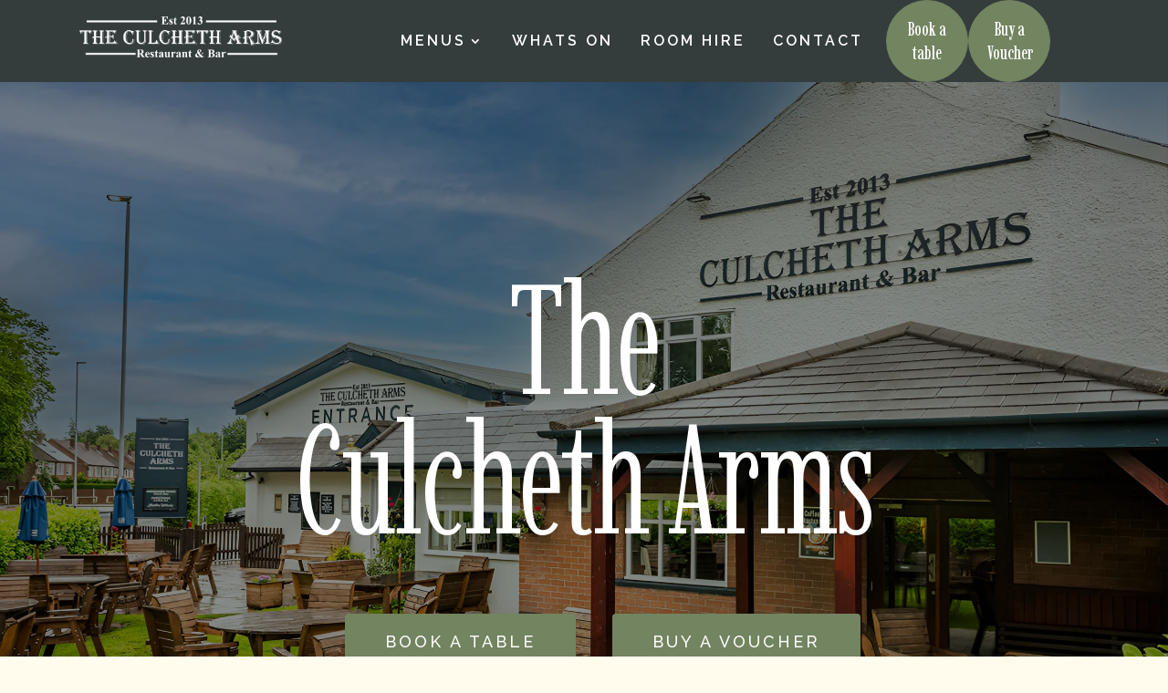

--- FILE ---
content_type: text/css;charset=utf-8
request_url: https://use.typekit.net/txs2umq.css?ver=2.1.1
body_size: 382
content:
/*
 * The Typekit service used to deliver this font or fonts for use on websites
 * is provided by Adobe and is subject to these Terms of Use
 * http://www.adobe.com/products/eulas/tou_typekit. For font license
 * information, see the list below.
 *
 * urbane:
 *   - http://typekit.com/eulas/00000000000000007735c0ac
 *
 * © 2009-2026 Adobe Systems Incorporated. All Rights Reserved.
 */
/*{"last_published":"2023-07-07 19:11:48 UTC"}*/

@import url("https://p.typekit.net/p.css?s=1&k=txs2umq&ht=tk&f=37759&a=84630442&app=typekit&e=css");

@font-face {
font-family:"urbane";
src:url("https://use.typekit.net/af/70cbfd/00000000000000007735c0ac/30/l?primer=7cdcb44be4a7db8877ffa5c0007b8dd865b3bbc383831fe2ea177f62257a9191&fvd=i1&v=3") format("woff2"),url("https://use.typekit.net/af/70cbfd/00000000000000007735c0ac/30/d?primer=7cdcb44be4a7db8877ffa5c0007b8dd865b3bbc383831fe2ea177f62257a9191&fvd=i1&v=3") format("woff"),url("https://use.typekit.net/af/70cbfd/00000000000000007735c0ac/30/a?primer=7cdcb44be4a7db8877ffa5c0007b8dd865b3bbc383831fe2ea177f62257a9191&fvd=i1&v=3") format("opentype");
font-display:auto;font-style:italic;font-weight:100;font-stretch:normal;
}

.tk-urbane { font-family: "urbane",sans-serif; }


--- FILE ---
content_type: text/css
request_url: https://www.theculchetharms.co.uk/wp-content/themes/morgan-branding/style.css?ver=4.27.5
body_size: -43
content:
/* 
 Theme Name:     Morgan Branding
 Author:         Morgan Branding
 Author URI:     www.morganbranding.co.uk
 Template:       Divi
 Version:        1.0
 Description:   A Child Theme built using the elegantmarketplace.com Child theme maker
Developed by Andrew Palmer for Elegant Marketplace www.elegantmarketplace.com Free to use and duplicate as many times as you like
 Wordpress Version: 4.9.8
*/ 


/* ----------- PUT YOUR CUSTOM CSS BELOW THIS LINE -- DO NOT EDIT ABOVE THIS LINE --------------------------- */ 




--- FILE ---
content_type: application/javascript; charset=UTF-8
request_url: https://www.theculchetharms.co.uk/cdn-cgi/challenge-platform/h/b/scripts/jsd/d251aa49a8a3/main.js?
body_size: 8614
content:
window._cf_chl_opt={AKGCx8:'b'};~function(X6,TC,TE,Tb,TZ,Tq,TW,Ta,X0,X2){X6=x,function(c,n,XC,X5,T,X){for(XC={c:380,n:436,T:340,X:432,v:387,Y:354,D:453,o:306,d:411,B:344,e:363},X5=x,T=c();!![];)try{if(X=parseInt(X5(XC.c))/1+-parseInt(X5(XC.n))/2*(-parseInt(X5(XC.T))/3)+-parseInt(X5(XC.X))/4+parseInt(X5(XC.v))/5+-parseInt(X5(XC.Y))/6*(parseInt(X5(XC.D))/7)+parseInt(X5(XC.o))/8*(parseInt(X5(XC.d))/9)+parseInt(X5(XC.B))/10*(-parseInt(X5(XC.e))/11),X===n)break;else T.push(T.shift())}catch(v){T.push(T.shift())}}(f,944301),TC=this||self,TE=TC[X6(322)],Tb={},Tb[X6(348)]='o',Tb[X6(346)]='s',Tb[X6(356)]='u',Tb[X6(371)]='z',Tb[X6(440)]='n',Tb[X6(338)]='I',Tb[X6(444)]='b',TZ=Tb,TC[X6(317)]=function(T,X,Y,D,v1,v0,XQ,Xx,o,G,j,y,s,F,i){if(v1={c:365,n:451,T:286,X:258,v:381,Y:409,D:438,o:381,d:438,B:413,e:337,G:471,j:427,y:248,s:295,F:336,m:271},v0={c:459,n:419,T:471,X:384,v:253},XQ={c:359,n:446,T:454,X:244},Xx=X6,o={'EfNUZ':function(L,K){return L<K},'qQZZk':function(L,K){return L+K},'eyGlQ':function(L,K){return K===L},'TYhlu':function(L,K,U,I){return L(K,U,I)},'MmvpX':function(L,K,U){return L(K,U)},'YqqaI':function(L,K){return L+K}},o[Xx(v1.c)](null,X)||void 0===X)return D;for(G=TH(X),T[Xx(v1.n)][Xx(v1.T)]&&(G=G[Xx(v1.X)](T[Xx(v1.n)][Xx(v1.T)](X))),G=T[Xx(v1.v)][Xx(v1.Y)]&&T[Xx(v1.D)]?T[Xx(v1.o)][Xx(v1.Y)](new T[(Xx(v1.d))](G)):function(L,Xc,K){for(Xc=Xx,L[Xc(v0.c)](),K=0;o[Xc(v0.n)](K,L[Xc(v0.T)]);L[K]===L[K+1]?L[Xc(v0.X)](o[Xc(v0.v)](K,1),1):K+=1);return L}(G),j='nAsAaAb'.split('A'),j=j[Xx(v1.B)][Xx(v1.e)](j),y=0;y<G[Xx(v1.G)];s=G[y],F=o[Xx(v1.j)](TA,T,X,s),j(F)?(i='s'===F&&!T[Xx(v1.y)](X[s]),Xx(v1.s)===Y+s?o[Xx(v1.F)](B,o[Xx(v1.m)](Y,s),F):i||B(Y+s,X[s])):B(Y+s,F),y++);return D;function B(L,K,Xf){Xf=x,Object[Xf(XQ.c)][Xf(XQ.n)][Xf(XQ.T)](D,K)||(D[K]=[]),D[K][Xf(XQ.X)](L)}},Tq=X6(326)[X6(366)](';'),TW=Tq[X6(413)][X6(337)](Tq),TC[X6(426)]=function(T,X,v5,Xn,v,Y,D,o,B,G){for(v5={c:324,n:255,T:422,X:471,v:471,Y:257,D:244,o:255,d:353},Xn=X6,v={},v[Xn(v5.c)]=function(j,s){return j<s},v[Xn(v5.n)]=function(j,s){return j+s},Y=v,D=Object[Xn(v5.T)](X),o=0;o<D[Xn(v5.X)];o++)if(B=D[o],B==='f'&&(B='N'),T[B]){for(G=0;Y[Xn(v5.c)](G,X[D[o]][Xn(v5.v)]);-1===T[B][Xn(v5.Y)](X[D[o]][G])&&(TW(X[D[o]][G])||T[B][Xn(v5.D)](Y[Xn(v5.o)]('o.',X[D[o]][G]))),G++);}else T[B]=X[D[o]][Xn(v5.d)](function(j){return'o.'+j})},Ta=null,X0=TQ(),X2=function(Yy,Yp,Yj,YG,Ye,Yd,Yo,YX,Xm,n,T,X,Y){return Yy={c:372,n:369,T:474,X:394,v:312,Y:430,D:303,o:265,d:279,B:415},Yp={c:321,n:402,T:390,X:456,v:251,Y:357,D:408,o:390,d:243,B:320,e:442,G:450,j:244,y:402,s:421,F:285,m:297,l:343,i:267,L:293,K:335,U:335,I:332,M:390},Yj={c:361,n:297,T:471},YG={c:435},Ye={c:389,n:472,T:474,X:430,v:276,Y:471,D:335,o:359,d:446,B:454,e:399,G:359,j:446,y:359,s:446,F:462,m:345,l:435,i:480,L:294,K:244,U:435,I:460,M:361,k:244,g:331,N:467,C:467,E:441,b:282,Z:244,V:298,A:435,H:244,W:439,P:329,a:244,h:244,O:416,S:390,R:422,z:302,J:268,Q:281,f0:257,f1:408,f2:244,f3:353,f4:378,f5:437,f6:390,f7:454,f8:350,f9:435,ff:478,fx:393,fc:254,fn:405,fT:377,fX:260,fv:305,fY:358,fD:362,fo:256,fd:272,fB:394,fe:330,fG:312,fj:358,fp:275,fy:378,fs:418,fF:244,fm:435,fl:289,fi:251,fL:352,fK:480,fU:328,fu:244,fI:423,fM:244,fk:283,fg:418,fw:244,fN:280,fC:243,fE:267,fb:377,fZ:305,fV:358,fA:360,fH:262,fq:245,fW:358},Yd={c:447},Yo={c:396},YX={c:355,n:335},Xm=X6,n={'rIJvJ':Xm(Yy.c),'oUtCU':function(D,o){return o===D},'jMsqw':function(D,o){return D<o},'cnKYW':function(D,o){return D===o},'bXmem':function(D,o){return D(o)},'frFCk':Xm(Yy.n),'ApgMU':Xm(Yy.T),'TCNWK':Xm(Yy.X),'uYNXl':Xm(Yy.v),'LkBcX':function(D,o){return D-o},'QGojo':function(D,o){return D(o)},'OQbJw':function(D,o,d,B,e){return D(o,d,B,e)},'nirHu':Xm(Yy.Y),'myRJb':function(D,o){return D+o},'HBAmS':Xm(Yy.D),'gmUVz':function(D,o){return D<o},'zfrxv':function(D,o){return D-o},'pPZAR':function(D,o){return D|o},'ZvUcD':function(D,o){return D==o},'oRFMj':function(D,o){return D(o)},'oWALE':function(D,o){return D<<o},'BuKBL':function(D,o){return D==o},'ycgDc':function(D,o){return D(o)},'xIWnC':function(D,o){return D<o},'PdrzD':function(D,o){return D|o},'yryIN':function(D,o){return D>o},'wrxhX':Xm(Yy.o),'uYxpP':function(D,o){return o==D},'xOdWN':function(D,o){return D<<o},'GSonb':function(D,o){return o&D},'NRMyC':function(D,o){return D(o)},'TPKkt':function(D,o){return o==D},'YQxHD':function(D,o){return D-o},'cCprZ':function(D,o){return D(o)},'ShHtp':function(D,o){return D<<o},'aYxuk':function(D,o){return D&o},'AWwCx':function(D,o){return D==o},'vAFct':function(D,o){return D(o)},'eOUeX':function(D,o){return D>o},'nOrdX':function(D,o){return D!=o},'eEetl':function(D,o){return D==o},'gXgJw':function(D,o){return o*D},'HEXEE':function(D,o){return D(o)},'ZRIeg':function(D,o){return o&D},'MViZS':function(D,o){return o==D},'nrHoK':function(D,o){return o*D},'okzLu':function(D,o){return o*D},'HKLPo':function(D,o){return D+o},'yqKew':function(D,o){return D==o}},T=String[Xm(Yy.d)],X={'h':function(D){return null==D?'':X.g(D,6,function(o,Xl){return Xl=x,n[Xl(YX.c)][Xl(YX.n)](o)})},'g':function(D,o,B,YD,XK,G,j,y,s,F,i,L,K,U,I,M,N,W,P,O,S,R,z,C,E,Z,H){if(YD={c:469},XK=Xm,G={'xFHrA':function(V,A){return V<<A},'qbDyA':function(V,A,Xi){return Xi=x,n[Xi(YD.c)](V,A)},'UrEwx':function(V,A,XL){return XL=x,n[XL(Yo.c)](V,A)},'NXXwq':XK(Ye.c),'evYMd':n[XK(Ye.n)],'GPviI':XK(Ye.T),'rscDo':function(V,A,H,W,P,XU){return XU=XK,n[XU(Yd.c)](V,A,H,W,P)}},XK(Ye.X)===n[XK(Ye.v)]){if(D==null)return'';for(y={},s={},F='',i=2,L=3,K=2,U=[],I=0,M=0,N=0;N<D[XK(Ye.Y)];N+=1)if(C=D[XK(Ye.D)](N),Object[XK(Ye.o)][XK(Ye.d)][XK(Ye.B)](y,C)||(y[C]=L++,s[C]=!0),E=n[XK(Ye.e)](F,C),Object[XK(Ye.G)][XK(Ye.j)][XK(Ye.B)](y,E))F=E;else{if(Object[XK(Ye.y)][XK(Ye.s)][XK(Ye.B)](s,F)){if(XK(Ye.F)!==n[XK(Ye.m)]){if(256>F[XK(Ye.l)](0)){for(j=0;n[XK(Ye.i)](j,K);I<<=1,M==n[XK(Ye.L)](o,1)?(M=0,U[XK(Ye.K)](B(I)),I=0):M++,j++);for(Z=F[XK(Ye.U)](0),j=0;8>j;I=n[XK(Ye.I)](I<<1,1.53&Z),n[XK(Ye.M)](M,o-1)?(M=0,U[XK(Ye.k)](n[XK(Ye.g)](B,I)),I=0):M++,Z>>=1,j++);}else if(XK(Ye.N)===XK(Ye.C)){for(Z=1,j=0;n[XK(Ye.i)](j,K);I=n[XK(Ye.E)](I,1)|Z,n[XK(Ye.b)](M,o-1)?(M=0,U[XK(Ye.Z)](n[XK(Ye.V)](B,I)),I=0):M++,Z=0,j++);for(Z=F[XK(Ye.A)](0),j=0;16>j;I=I<<1.85|Z&1,M==o-1?(M=0,U[XK(Ye.H)](B(I)),I=0):M++,Z>>=1,j++);}else{for(W=1,P=0;I<F;S=G[XK(Ye.W)](R,1)|z,J==G[XK(Ye.P)](Q,1)?(f0=0,f1[XK(Ye.a)](f2(f3)),f4=0):f5++,f6=0,O++);for(f7=f8[XK(Ye.U)](0),f9=0;16>ff;fc=G[XK(Ye.W)](fn,1)|fT&1.18,fX==fv-1?(fY=0,fD[XK(Ye.h)](G[XK(Ye.O)](fo,fd)),fB=0):fe++,fG>>=1,fx++);}i--,i==0&&(i=Math[XK(Ye.S)](2,K),K++),delete s[F]}else for(H=j[XK(Ye.R)](y),O=0;O<H[XK(Ye.Y)];O++)if(S=H[O],n[XK(Ye.z)]('f',S)&&(S='N'),N[S]){for(R=0;n[XK(Ye.J)](R,o[H[O]][XK(Ye.Y)]);n[XK(Ye.Q)](-1,N[S][XK(Ye.f0)](C[H[O]][R]))&&(n[XK(Ye.f1)](E,M[H[O]][R])||Z[S][XK(Ye.f2)]('o.'+V[H[O]][R])),R++);}else A[S]=H[H[O]][XK(Ye.f3)](function(z){return'o.'+z})}else for(Z=y[F],j=0;n[XK(Ye.f4)](j,K);I=n[XK(Ye.f5)](I<<1,1&Z),o-1==M?(M=0,U[XK(Ye.a)](B(I)),I=0):M++,Z>>=1,j++);F=(i--,i==0&&(i=Math[XK(Ye.f6)](2,K),K++),y[E]=L++,String(C))}if(''!==F){if(Object[XK(Ye.o)][XK(Ye.s)][XK(Ye.f7)](s,F)){if(n[XK(Ye.f8)](256,F[XK(Ye.f9)](0))){if(XK(Ye.ff)===n[XK(Ye.fx)])return W=D[XK(Ye.fc)](G[XK(Ye.fn)]),W[XK(Ye.fT)]=G[XK(Ye.fX)],W[XK(Ye.fv)]='-1',o[XK(Ye.fY)][XK(Ye.fD)](W),P=W[XK(Ye.fo)],O={},O=Z(P,P,'',O),O=B(P,P[G[XK(Ye.fd)]]||P[XK(Ye.fB)],'n.',O),O=G[XK(Ye.fe)](K,P,W[XK(Ye.fG)],'d.',O),G[XK(Ye.fj)][XK(Ye.fp)](W),S={},S.r=O,S.e=null,S;else{for(j=0;n[XK(Ye.fy)](j,K);I<<=1,n[XK(Ye.fs)](M,o-1)?(M=0,U[XK(Ye.fF)](n[XK(Ye.V)](B,I)),I=0):M++,j++);for(Z=F[XK(Ye.fm)](0),j=0;8>j;I=n[XK(Ye.f5)](n[XK(Ye.fl)](I,1),n[XK(Ye.fi)](Z,1)),M==o-1?(M=0,U[XK(Ye.Z)](n[XK(Ye.fL)](B,I)),I=0):M++,Z>>=1,j++);}}else{for(Z=1,j=0;n[XK(Ye.fK)](j,K);I=n[XK(Ye.fl)](I,1)|Z,n[XK(Ye.fU)](M,o-1)?(M=0,U[XK(Ye.fu)](B(I)),I=0):M++,Z=0,j++);for(Z=F[XK(Ye.A)](0),j=0;n[XK(Ye.f8)](16,j);I=I<<1|Z&1,n[XK(Ye.M)](M,n[XK(Ye.fI)](o,1))?(M=0,U[XK(Ye.fM)](n[XK(Ye.fk)](B,I)),I=0):M++,Z>>=1,j++);}i--,n[XK(Ye.fg)](0,i)&&(i=Math[XK(Ye.f6)](2,K),K++),delete s[F]}else for(Z=y[F],j=0;j<K;I=I<<1|n[XK(Ye.fi)](Z,1),M==o-1?(M=0,U[XK(Ye.fw)](B(I)),I=0):M++,Z>>=1,j++);i--,i==0&&K++}for(Z=2,j=0;n[XK(Ye.J)](j,K);I=n[XK(Ye.fN)](I,1)|n[XK(Ye.fC)](Z,1),M==o-1?(M=0,U[XK(Ye.fu)](n[XK(Ye.fL)](B,I)),I=0):M++,Z>>=1,j++);for(;;)if(I<<=1,o-1==M){U[XK(Ye.f2)](B(I));break}else M++;return U[XK(Ye.fE)]('')}else try{return P=j[XK(Ye.fc)](XK(Ye.c)),P[XK(Ye.fb)]=n[XK(Ye.n)],P[XK(Ye.fZ)]='-1',y[XK(Ye.fV)][XK(Ye.fD)](P),O=P[XK(Ye.fo)],S={},S=s(O,O,'',S),S=F(O,O[n[XK(Ye.fA)]]||O[n[XK(Ye.fH)]],'n.',S),S=C(O,P[n[XK(Ye.fq)]],'d.',S),B[XK(Ye.fW)][XK(Ye.fp)](P),R={},R.r=S,R.e=null,R}catch(J){return z={},z.r={},z.e=J,z}},'j':function(D,Xu){return Xu=Xm,n[Xu(Yj.c)](null,D)?'':n[Xu(Yj.n)]('',D)?null:X.i(D[Xu(Yj.T)],32768,function(o,XI){return XI=Xu,D[XI(YG.c)](o)})},'i':function(D,o,B,XM,G,j,y,s,F,i,L,K,U,I,M,N,E,C){for(XM=Xm,G=[],j=4,y=4,s=3,F=[],K=n[XM(Yp.c)](B,0),U=o,I=1,i=0;n[XM(Yp.n)](3,i);G[i]=i,i+=1);for(M=0,N=Math[XM(Yp.T)](2,2),L=1;n[XM(Yp.X)](L,N);C=n[XM(Yp.v)](K,U),U>>=1,n[XM(Yp.Y)](0,U)&&(U=o,K=n[XM(Yp.D)](B,I++)),M|=L*(0<C?1:0),L<<=1);switch(M){case 0:for(M=0,N=Math[XM(Yp.o)](2,8),L=1;L!=N;C=n[XM(Yp.d)](K,U),U>>=1,U==0&&(U=o,K=n[XM(Yp.c)](B,I++)),M|=n[XM(Yp.B)](0<C?1:0,L),L<<=1);E=n[XM(Yp.e)](T,M);break;case 1:for(M=0,N=Math[XM(Yp.o)](2,16),L=1;L!=N;C=n[XM(Yp.G)](K,U),U>>=1,U==0&&(U=o,K=B(I++)),M|=L*(0<C?1:0),L<<=1);E=T(M);break;case 2:return''}for(i=G[3]=E,F[XM(Yp.j)](E);;){if(n[XM(Yp.y)](I,D))return'';for(M=0,N=Math[XM(Yp.T)](2,s),L=1;N!=L;C=K&U,U>>=1,n[XM(Yp.s)](0,U)&&(U=o,K=B(I++)),M|=(0<C?1:0)*L,L<<=1);switch(E=M){case 0:for(M=0,N=Math[XM(Yp.T)](2,8),L=1;N!=L;C=K&U,U>>=1,0==U&&(U=o,K=B(I++)),M|=n[XM(Yp.F)](0<C?1:0,L),L<<=1);G[y++]=T(M),E=y-1,j--;break;case 1:for(M=0,N=Math[XM(Yp.T)](2,16),L=1;N!=L;C=U&K,U>>=1,n[XM(Yp.m)](0,U)&&(U=o,K=n[XM(Yp.c)](B,I++)),M|=n[XM(Yp.l)](0<C?1:0,L),L<<=1);G[y++]=T(M),E=y-1,j--;break;case 2:return F[XM(Yp.i)]('')}if(n[XM(Yp.m)](0,j)&&(j=Math[XM(Yp.o)](2,s),s++),G[E])E=G[E];else if(y===E)E=n[XM(Yp.L)](i,i[XM(Yp.K)](0));else return null;F[XM(Yp.j)](E),G[y++]=i+E[XM(Yp.U)](0),j--,i=E,n[XM(Yp.I)](0,j)&&(j=Math[XM(Yp.M)](2,s),s++)}}},Y={},Y[Xm(Yy.B)]=X.h,Y}(),X3();function f(YU){return YU='ontimeout,AlGdj,CnwA5,HKLPo,zfrxv,d.cookie,tbkcd,AWwCx,ycgDc,nSztg,detail,AKGCx8,oUtCU,apxnF,vnpSH,tabIndex,9815560jGEiCp,xUnrp,errorInfoObject,XCGHR,gCXZz,jsd,contentDocument,xhr-error,onreadystatechange,__CF$cv$params,HSKUD,pRIb1,/invisible/jsd,LRmiB4,gXgJw,vAFct,document,Pmrpl,qwqAh,loading,_cf_chl_opt;JJgc4;PJAn2;kJOnV9;IWJi4;OHeaY1;DqMg0;FKmRv9;LpvFx1;cAdz2;PqBHf2;nFZCC5;ddwW5;pRIb1;rxvNi8;RrrrA2;erHi9,/jsd/oneshot/d251aa49a8a3/0.8074280528245712:1768994897:j9s7tA4vEIz30Lpl-rqBMPfd2ekaZXvGI-5zMJw_3M8/,TPKkt,qbDyA,rscDo,oRFMj,yqKew,getPrototypeOf,[native code],charAt,MmvpX,bind,bigint,yAgWj,129qSarTa,onload,ZQfYX,okzLu,10ldksiQ,HBAmS,string,success,object,floor,yryIN,event,NRMyC,map,1771854KEMDDW,rIJvJ,undefined,eEetl,body,prototype,ApgMU,ZvUcD,appendChild,16932113PJNKFq,api,eyGlQ,split,xuBzP,AdeF3,display: none,error on cf_chl_props,symbol,NBxE-h+Url$IWiyJLQK1H9dw7Sj6X2Zz4AM8vkOpao3b5cueGmtPCg0fDsYTRVqnF,cJkby,TaLBX,open,timeout,style,xIWnC,XpBvI,1576222tNNJkz,Array,log,IWHwX,splice,RRcyL,FGsLA,6683040hEDFUt,jKToO,iframe,pow,Itqov,function,wrxhX,navigator,itSZA,QGojo,parent,onerror,myRJb,now,POST,eOUeX,iHcIE,XMLHttpRequest,NXXwq,NiUZm,pkLOA2,bXmem,from,JBxy9,9EPTFPH,Qqxgi,includes,status,ZDtvOtspq,UrEwx,wqIiY,uYxpP,EfNUZ,DFTWt,MViZS,keys,YQxHD,SWtFy,toString,rxvNi8,TYhlu,send,TYlZ6,mpuZF,http-code:,7203096xTMmOQ,CgQkb,location,charCodeAt,61666vsrbsx,PdrzD,Set,xFHrA,number,oWALE,HEXEE,jFPIC,boolean,chctx,hasOwnProperty,OQbJw,ngMPy,random,ZRIeg,Object,randomUUID,28ONEwNc,call,SSTpq3,nOrdX,catch,sid,sort,pPZAR,source,ajKMI,IPQmh,cAuEJ,_cf_chl_opt,aUjz8,etGhE,href,LkBcX,IcyXL,length,frFCk,PujZn,clientInformation,cloudflare-invisible,/cdn-cgi/challenge-platform/h/,DLikg,pBBXp,qdRXL,gmUVz,oxyqg,mGPCt,hKXtx,Qtuxb,aYxuk,push,uYNXl,KGFiC,postMessage,isNaN,readyState,tXWrZ,GSonb,VPNrP,qQZZk,createElement,ZnXGE,contentWindow,indexOf,concat,4|0|3|2|1,evYMd,Function,TCNWK,fGJIt,stringify,BbPfM,error,join,jMsqw,addEventListener,LgyJS,YqqaI,GPviI,isArray,DOMContentLoaded,removeChild,nirHu,dtVUt,JvMJc,fromCharCode,ShHtp,cnKYW,BuKBL,cCprZ,/b/ov1/0.8074280528245712:1768994897:j9s7tA4vEIz30Lpl-rqBMPfd2ekaZXvGI-5zMJw_3M8/,nrHoK,getOwnPropertyNames,6|0|5|7|2|3|4|1,YEvsI,xOdWN'.split(','),f=function(){return YU},f()}function TJ(c,n,vm,vF,vs,vy,XG,T,X,v,Y){vm={c:347,n:431,T:476,X:327,v:315,Y:382,D:465,o:404,d:375,B:401,e:291,G:463,j:465,y:301,s:420,F:364,m:376,l:290,i:341,L:398,K:434,U:468,I:434,M:468,k:428,g:415,N:264},vF={c:464,n:313},vs={c:316,n:414,T:373,X:412,v:291,Y:277},vy={c:464,n:376},XG=X6,T={'cAuEJ':function(D,o){return D(o)},'HSKUD':function(D,o){return D>=o},'cJkby':function(D,o){return D<o},'Qqxgi':XG(vm.c),'AlGdj':function(D,o){return D+o},'dtVUt':XG(vm.n),'IPQmh':XG(vm.T),'DFTWt':XG(vm.X)},X=TC[XG(vm.v)],console[XG(vm.Y)](TC[XG(vm.D)]),v=new TC[(XG(vm.o))](),v[XG(vm.d)](XG(vm.B),T[XG(vm.e)](T[XG(vm.G)]+TC[XG(vm.j)][XG(vm.y)]+T[XG(vm.s)],X.r)),X[XG(vm.F)]&&(v[XG(vm.m)]=5e3,v[XG(vm.l)]=function(Xj){Xj=XG,T[Xj(vy.c)](n,Xj(vy.n))}),v[XG(vm.i)]=function(Xp){Xp=XG,T[Xp(vs.c)](v[Xp(vs.n)],200)&&T[Xp(vs.T)](v[Xp(vs.n)],300)?n(T[Xp(vs.X)]):n(T[Xp(vs.v)](T[Xp(vs.Y)],v[Xp(vs.n)]))},v[XG(vm.L)]=function(Xy){Xy=XG,T[Xy(vF.c)](n,Xy(vF.n))},Y={'t':TR(),'lhr':TE[XG(vm.K)]&&TE[XG(vm.K)][XG(vm.U)]?TE[XG(vm.I)][XG(vm.M)]:'','api':X[XG(vm.F)]?!![]:![],'c':Th(),'payload':c},v[XG(vm.k)](X2[XG(vm.g)](JSON[XG(vm.N)](Y)))}function X4(X,v,YK,XN,Y,D,o,d){if(YK={c:433,n:475,T:364,X:347,v:461,Y:458,D:351,o:347,d:397,B:247,e:461,G:433,j:458,y:266,s:300,F:397,m:247},XN=X6,Y={},Y[XN(YK.c)]=XN(YK.n),D=Y,!X[XN(YK.T)])return;v===XN(YK.X)?(o={},o[XN(YK.v)]=D[XN(YK.c)],o[XN(YK.Y)]=X.r,o[XN(YK.D)]=XN(YK.o),TC[XN(YK.d)][XN(YK.B)](o,'*')):(d={},d[XN(YK.e)]=D[XN(YK.G)],d[XN(YK.j)]=X.r,d[XN(YK.D)]=XN(YK.y),d[XN(YK.s)]=v,TC[XN(YK.F)][XN(YK.m)](d,'*'))}function x(c,n,T,X){return c=c-240,T=f(),X=T[c],X}function TA(n,T,X,Xr,X8,Y,D,o){Y=(Xr={c:431,n:348,T:406,X:392,v:242,Y:252,D:323,o:424,d:395,B:392,e:457,G:457,j:309,y:414,s:240,F:414,m:347,l:391,i:403,L:304,K:381,U:273,I:381,M:385,k:374},X8=X6,{'XCGHR':function(B,e){return B>=e},'mGPCt':function(B,e){return B<e},'Itqov':function(B,e){return B(e)},'iHcIE':function(B,e){return B+e},'vnpSH':X8(Xr.c),'Qtuxb':function(B,e){return B==e},'VPNrP':X8(Xr.n),'Pmrpl':function(B,e){return B!==e},'SWtFy':X8(Xr.T),'RRcyL':function(B,e){return e===B},'TaLBX':X8(Xr.X)});try{D=T[X]}catch(B){return'i'}if(Y[X8(Xr.v)](null,D))return void 0===D?'u':'x';if(Y[X8(Xr.Y)]==typeof D){if(Y[X8(Xr.D)](Y[X8(Xr.o)],X8(Xr.d)))try{if(X8(Xr.B)==typeof D[X8(Xr.e)])return D[X8(Xr.G)](function(){}),'p'}catch(e){}else Y[X8(Xr.j)](Y[X8(Xr.y)],200)&&Y[X8(Xr.s)](D[X8(Xr.F)],300)?e(X8(Xr.m)):Y[X8(Xr.l)](G,Y[X8(Xr.i)](Y[X8(Xr.L)],j[X8(Xr.y)]))}return n[X8(Xr.K)][X8(Xr.U)](D)?'a':D===n[X8(Xr.I)]?'D':D===!0?'T':Y[X8(Xr.M)](!1,D)?'F':(o=typeof D,Y[X8(Xr.k)]==o?TV(n,D)?'N':'f':TZ[o]||'?')}function TQ(vl,Xs){return vl={c:452},Xs=X6,crypto&&crypto[Xs(vl.c)]?crypto[Xs(vl.c)]():''}function TO(vY,Xo,n,T,X){if(vY={c:288},Xo=X6,n={},n[Xo(vY.c)]=function(v,Y){return Y*v},T=n,X=Tt(),X===null)return;Ta=(Ta&&clearTimeout(Ta),setTimeout(function(){Tr()},T[Xo(vY.c)](X,1e3)))}function TS(c,vD,Xd){return vD={c:449},Xd=X6,Math[Xd(vD.c)]()<c}function Th(vT,XD,c){return vT={c:307},XD=X6,c={'xUnrp':function(n){return n()}},c[XD(vT.c)](Tt)!==null}function X1(v,Y,vu,XF,D,o,d,B,G,j,y,s,F,m,l,i){if(vu={c:270,n:379,T:334,X:246,v:448,Y:250,D:476,o:479,d:318,B:263,e:311,G:368,j:429,y:241,s:481,F:287,m:366,l:448,i:465,L:301,K:284,U:308,I:445,M:461,k:428,g:415,N:376,C:290,E:292,b:465,Z:455,V:465,A:319,H:465,W:319,P:407,a:465,h:466,O:410,S:404,R:315,z:375,J:401,Q:261,f0:270,f1:359,f2:425,f3:454,f4:257},XF=X6,D={},D[XF(vu.c)]=function(L,K){return L<K},D[XF(vu.n)]=XF(vu.T),D[XF(vu.X)]=function(L,K){return K!==L},D[XF(vu.v)]=function(L,K){return L+K},D[XF(vu.Y)]=XF(vu.D),D[XF(vu.o)]=XF(vu.d),D[XF(vu.B)]=XF(vu.e),o=D,!TS(0))return![];B=(d={},d[XF(vu.G)]=v,d[XF(vu.j)]=Y,d);try{if(o[XF(vu.X)](XF(vu.y),XF(vu.s))){for(G=XF(vu.F)[XF(vu.m)]('|'),j=0;!![];){switch(G[j++]){case'0':y=o[XF(vu.l)](o[XF(vu.Y)]+TC[XF(vu.i)][XF(vu.L)]+XF(vu.K),i.r)+o[XF(vu.o)];continue;case'1':s={},s[XF(vu.U)]=B,s[XF(vu.I)]=m,s[XF(vu.M)]=o[XF(vu.B)],l[XF(vu.k)](X2[XF(vu.g)](s));continue;case'2':l[XF(vu.N)]=2500;continue;case'3':l[XF(vu.C)]=function(){};continue;case'4':m=(F={},F[XF(vu.E)]=TC[XF(vu.b)][XF(vu.E)],F[XF(vu.Z)]=TC[XF(vu.V)][XF(vu.Z)],F[XF(vu.A)]=TC[XF(vu.H)][XF(vu.W)],F[XF(vu.P)]=TC[XF(vu.a)][XF(vu.h)],F[XF(vu.O)]=X0,F);continue;case'5':l=new TC[(XF(vu.S))]();continue;case'6':i=TC[XF(vu.R)];continue;case'7':l[XF(vu.z)](XF(vu.J),y);continue}break}}else return v instanceof Y[XF(vu.Q)]&&o[XF(vu.f0)](0,D[XF(vu.Q)][XF(vu.f1)][XF(vu.f2)][XF(vu.f3)](o)[XF(vu.f4)](o[XF(vu.n)]))}catch(K){}}function Tz(vB,Xe,c,n,T,X){return vB={c:278,n:349,T:400},Xe=X6,c={'JvMJc':function(v){return v()}},n=3600,T=c[Xe(vB.c)](TR),X=Math[Xe(vB.n)](Date[Xe(vB.T)]()/1e3),X-T>n?![]:!![]}function Tt(vc,XY,n,T,X,v,Y,D){for(vc={c:470,n:440,T:259,X:366,v:470,Y:315},XY=X6,n={},n[XY(vc.c)]=XY(vc.n),T=n,X=XY(vc.T)[XY(vc.X)]('|'),v=0;!![];){switch(X[v++]){case'0':if(!D)return null;continue;case'1':return Y;case'2':if(typeof Y!==T[XY(vc.v)]||Y<30)return null;continue;case'3':Y=D.i;continue;case'4':D=TC[XY(vc.Y)];continue}break}}function TR(vo,XB,c){return vo={c:315,n:349},XB=X6,c=TC[XB(vo.c)],Math[XB(vo.n)](+atob(c.t))}function X3(YL,Yi,Ym,Xk,c,n,T,X,v){if(YL={c:325,n:274,T:315,X:249,v:325,Y:299,D:269,o:269,d:417,B:314,e:314},Yi={c:249,n:477,T:314},Ym={c:386,n:388},Xk=X6,c={'DLikg':Xk(YL.c),'nSztg':function(Y){return Y()},'wqIiY':Xk(YL.n)},n=TC[Xk(YL.T)],!n)return;if(!Tz())return;(T=![],X=function(Xg){if(Xg=Xk,!T){if(Xg(Ym.c)===Xg(Ym.n))return;else{if(T=!![],!Tz())return;Tr(function(D){X4(n,D)})}}},TE[Xk(YL.X)]!==Xk(YL.v))?c[Xk(YL.Y)](X):TC[Xk(YL.D)]?TE[Xk(YL.o)](c[Xk(YL.d)],X):(v=TE[Xk(YL.B)]||function(){},TE[Xk(YL.e)]=function(Xw){Xw=Xk,v(),TE[Xw(Yi.c)]!==c[Xw(Yi.n)]&&(TE[Xw(Yi.T)]=v,X())})}function TH(c,Xt,X9,n){for(Xt={c:258,n:422,T:333},X9=X6,n=[];c!==null;n=n[X9(Xt.c)](Object[X9(Xt.n)](c)),c=Object[X9(Xt.T)](c));return n}function TV(n,T,Xb,X7,X,v){return Xb={c:342,n:342,T:261,X:359,v:425,Y:454,D:257,o:334},X7=X6,X={},X[X7(Xb.c)]=function(Y,D){return Y instanceof D},v=X,v[X7(Xb.n)](T,n[X7(Xb.T)])&&0<n[X7(Xb.T)][X7(Xb.X)][X7(Xb.v)][X7(Xb.Y)](T)[X7(Xb.D)](X7(Xb.o))}function TP(v7,XT,T,X,v,Y,D,o){T=(v7={c:369,n:474,T:312,X:254,v:389,Y:377,D:443,o:305,d:358,B:362,e:256,G:367,j:473,y:394,s:383,F:358,m:275},XT=X6,{'jFPIC':XT(v7.c),'xuBzP':function(d,B,G,j,y){return d(B,G,j,y)},'PujZn':XT(v7.n),'IWHwX':XT(v7.T)});try{return X=TE[XT(v7.X)](XT(v7.v)),X[XT(v7.Y)]=T[XT(v7.D)],X[XT(v7.o)]='-1',TE[XT(v7.d)][XT(v7.B)](X),v=X[XT(v7.e)],Y={},Y=pRIb1(v,v,'',Y),Y=T[XT(v7.G)](pRIb1,v,v[T[XT(v7.j)]]||v[XT(v7.y)],'n.',Y),Y=pRIb1(v,X[T[XT(v7.s)]],'d.',Y),TE[XT(v7.F)][XT(v7.m)](X),D={},D.r=Y,D.e=null,D}catch(d){return o={},o.r={},o.e=d,o}}function Tr(c,vx,vf,XX,n,T){vx={c:392,n:296,T:370},vf={c:339,n:310},XX=X6,n={'yAgWj':XX(vx.c),'gCXZz':function(X){return X()},'tbkcd':function(X,v,Y){return X(v,Y)}},T=TP(),TJ(T.r,function(X,Xv){Xv=XX,typeof c===n[Xv(vf.c)]&&c(X),n[Xv(vf.n)](TO)}),T.e&&n[XX(vx.n)](X1,XX(vx.T),T.e)}}()